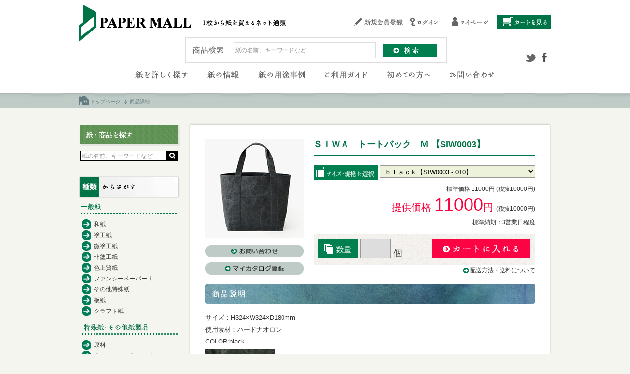

--- FILE ---
content_type: text/html;charset=UTF-8
request_url: https://www.kpps.jp/papermall/item/3/SIW0003/
body_size: 6852
content:



















	
	
	









<!DOCTYPE html PUBLIC "-//W3C//DTD XHTML 1.0 Transitional//EN" "http://www.w3.org/TR/xhtml1/DTD/xhtml1-transitional.dtd">
<html xmlns="http://www.w3.org/1999/xhtml">
<head>
<title>ＳＩＷＡ　トートバック　Ｍ - 1枚から紙を買えるネット通販 紙販売のPapermall（ペーパーモール）</title>
<meta http-equiv="Content-Type" content="text/html; charset=UTF-8" />

		<meta name="keywords" content="SIWA,トートバッグ,ペーパーモール,紙通販,紙販売" />

		<meta name="description" content="ＳＩＷＡ　トートバック　Ｍをご購入できます。サイズ：H324D180mm使用素材：ハードナオロン" />
		<meta name="viewport" content="width=device-width,initial-scale=1.0" />
		<link rel="stylesheet" type="text/css" href="/papermall/css/style_mb.css" media="only screen and (max-width:760px)" />
		<link rel="stylesheet" type="text/css" href="/papermall/css/item.css" media="only screen and (max-width:760px)" />
	
<link rel="shortcut icon" href="/papermall/favicon.ico" />
<link rel="stylesheet" type="text/css" href="/papermall/css/reset.css" />
<link rel="stylesheet" type="text/css" href="/papermall/css/fonts.css" />
<link rel="stylesheet" type="text/css" href="/papermall/css/base.css" />
<link rel="stylesheet" type="text/css" href="/papermall/css/style.css" />
<link rel="stylesheet" type="text/css" href="/papermall/css/common.css" />
<link rel="stylesheet" type="text/css" href="/papermall/css/style_new.css" />
<script type="text/javascript" src="/papermall/js/jquery-1.3.2.min.js"></script>
<script type="text/javascript" src="/papermall/js/pm.js"></script>
<script type="text/javascript" src="/papermall/js/common.js"></script>
</head>
<body lang="ja">

<!-- Google Tag Manager -->
<noscript><iframe src="//www.googletagmanager.com/ns.html?id=GTM-TSWVK9" height="0" width="0" style="display:none;visibility:hidden"></iframe></noscript>
<script>(function(w,d,s,l,i){w[l]=w[l]||[];w[l].push({'gtm.start':new Date().getTime(),event:'gtm.js'});var f=d.getElementsByTagName(s)[0],j=d.createElement(s),dl=l!='dataLayer'?'&l='+l:'';j.async=true;j.src='//www.googletagmanager.com/gtm.js?id='+i+dl;f.parentNode.insertBefore(j,f);})(window,document,'script','dataLayer','GTM-TSWVK9');</script>
<!-- End Google Tag Manager -->

<div id="wrapper">
  <div id="header_new">
    









<div class="inner clearfix">
  <h1 class="siteName"><a href="/papermall/"><img src="/papermall/images/common/header_logo.gif" alt="1枚から紙を買えるネット通販 紙販売のPapermall（ペーパーモール）" width="433" height="75" /></a></h1>
  <div class="headMenu">
    <ul class="clearfix">
      <li>
















<a href="https://www.kpps.jp/papermall/memberReg/"><img src="/papermall/images/common/header_menu_01.gif" alt="新規会員登録" width="108" height="28" /></a></li>
      
        <li>
















<a href="https://www.kpps.jp/papermall/login/"><img src="/papermall/images/common/header_menu_02.gif" alt="ログイン" width="81" height="28" /></a></li>
      
      
      <li>
















<a href="https://www.kpps.jp/papermall/mypage"><img src="/papermall/images/common/header_menu_03.gif" alt="マイページ" width="83" height="28" /></a></li>
      <li class="cart"><a href="/papermall/cart/"><img src="/papermall/images/common/header_menu_04.gif" alt="カートを見る" width="110" height="28" /></a></li>
    </ul>
  </div>
<!-- / .inner --></div>
  <div class="headSearchMenu clearfix">
    <div class="headSearch">
      <form name="itemsearchActionForm" method="post" action="/papermall/itemsearch/">
        <img src="/papermall/images/common/header_ttl_search.gif" alt="商品検索" width="68" height="26" /><input type="text" name="keyword" maxlength="250" value="" id="searchItemKeywordH" class="itemSearch"><input type="image" name="searchKeyword" src="/papermall/images/common/btn_search_03.gif" onclick="return checkItemSearch($('#searchItemKeywordH').val());" alt="検索">
      </form>
    </div>
    <div class="headSns">
      <a href="https://twitter.com/papermall_adm" target="_blank" class="twitter"><img src="/papermall/images/common/twitter_02.gif" alt="follow us" width="25" height="22" /></a>
      <a href="https://www.facebook.com/pages/PaperMall/1493086224238515" target="_blank" class="twitter"><img src="/papermall/images/common/facebook_02.gif" alt="facebook" width="25" height="22" /></a>
    </div>
  </div>
<div id="globalNav">
  <ul>
    <li class="nav01"><a href="/papermall/itemsearch/"><img src="/papermall/images/common/gnav_01.gif" alt="紙を詳しく探す" width="116" height="26" /></a></li>
    <li class="nav02"><a href="/papermall/knowledge/papernews"><img src="/papermall/images/common/gnav_02.gif" alt="紙の情報" width="74" height="26" /></a></li>
    <li class="nav03"><a href="/papermall/usecase/"><img src="/papermall/images/common/gnav_03.gif" alt="紙の用途事例" width="105" height="26" /></a></li>
    <li class="nav04"><a href="/papermall/infoPage/guide"><img src="/papermall/images/common/gnav_04.gif" alt="ご利用ガイド" width="96" height="26" /></a></li>
    <li class="nav05"><a href="/papermall/firstvisitor"><img src="/papermall/images/common/gnav_05.gif" alt="初めての方へ" width="98" height="26" /></a></li>
    <li class="nav06">
















<a href="https://www.kpps.jp/papermall/inquiry/"><img src="/papermall/images/common/gnav_06.gif" alt="お問い合わせ" width="100" height="26" /></a></li>
  </ul>
<!-- / #globalNav --></div>
    
<div id="breadcrumb">
<a href="/papermall/" class="home">トップページ</a>

<span>&gt;</span>


<em>商品詳細</em>


</div>

  <!-- / #header_new --></div>
  <div class="contents" id="itemDetail">
    <div id="mainColumn">
      
		<script type="text/javascript">

		function validatePositive(val){
			return (val.match(/^[1-9][0-9]*$/));
		}

		function convertHalfNumber(val) {
			return val.replace(/([０-９])/g,
				function ($0) {
					return String.fromCharCode($0.charCodeAt(0) - 65248);
				}
			);
		}

		$(function(){
		
			$("#productSpecId").each(function(){
				var s = $(this).val();
				$(".item").hide();
				$(".item[id='"+s+"']").show();
				$(".item[id$='_"+s+"']").show();
			});
			$("#productSpecId").change(function(){
				var s = $(this).val();
				$(".item").hide();
				$(".item[id='"+s+"']").show();
				$(".item[id$='_"+s+"']").show();
			});

			
			$(".item").each(function(){
				var $item = $(this);
				var specId = $(this).attr('id');
				
				$item.find("input[name=kirimihonFlg]").each(function(){
					if(!this.checked) {
						$item.find("div.kirimihon").hide();
					} else {
						$item.find("div.kirimihon").show();
					}
				});
				$item.find("input[name=kirimihonFlg]").click(function(){
					if(this.checked) {
						$item.find("div.kirimihon").slideDown(500);
						$item.find("input[name=qnt]").attr('readonly','readonly');
					} else {
						$item.find("div.kirimihon").slideUp(500);
						$item.find("input[name=qnt]").attr('readonly','');
					}
				});
				
				$item.find("input:image[name=calcuateQnt]").click(function(){

					var convertValue = convertHalfNumber($item.find("input[name=kirimihonQnt]").val());
					$item.find("input[name=kirimihonQnt]").val(convertValue);
					if(!validatePositive($item.find("input[name=kirimihonQnt]").val())){
						$item.find("input[name=kirimihonQnt]").val("1");
					}
					$item.find("input[name=qnt]").val(
							calcuateQnt(specId, $item.find("select[name=kirimihonForm] :selected").val())
					);
					return false;
				});
			});
		});

	
		var kirimihonSpec = {
				'010' : { '' : null },
				'012' : { '' : null },
				'011' : { '' : null },
				'013' : { '' : null },
				'' : null
		};

		function calcuateQnt(specId, kForm){
			var kQnt = parseInt($("#"+specId+" input[name=kirimihonQnt]").val(), 10);
			var pQnt = kirimihonSpec[specId][kForm];
			return parseInt((kQnt-1)/pQnt)+1;
		}

		</script>

		
		

























		<div class="frame01w736">
			<div style="margin-right:30px;">






</div>
			
				<div id="itemImage">
					
						
						
						<div class="item" id="itemImage_010" style="display:none;">
							<div class="photo01">
								
								<img src="/papermall/attachFile/SIW0003-010-0000008501.jpg" alt="ＳＩＷＡ　トートバック　Ｍ" />
							</div>
							<p><a href="/papermall/inquiry/product/SIW0003/010"><img src="/papermall/images/prducts/itemdetail_img_01.gif" alt="お問い合わせ" width="200" height="25" /></a></p>
							
								<p>
















<a href="https://www.kpps.jp/papermall/mypage/myCatalog/addCatalog/SIW0003/010/3"><img src="/papermall/images/prducts/itemdetail_img_02.gif" alt="マイカタログ登録" width="200" height="25" /></a></p>
							
						</div>
					
						
						
						<div class="item" id="itemImage_012" style="display:none;">
							<div class="photo01">
								
								<img src="/papermall/attachFile/SIW0003-012-0000008503.png" alt="ＳＩＷＡ　トートバック　Ｍ" />
							</div>
							<p><a href="/papermall/inquiry/product/SIW0003/012"><img src="/papermall/images/prducts/itemdetail_img_01.gif" alt="お問い合わせ" width="200" height="25" /></a></p>
							
								<p>
















<a href="https://www.kpps.jp/papermall/mypage/myCatalog/addCatalog/SIW0003/012/3"><img src="/papermall/images/prducts/itemdetail_img_02.gif" alt="マイカタログ登録" width="200" height="25" /></a></p>
							
						</div>
					
						
						
						<div class="item" id="itemImage_011" style="display:none;">
							<div class="photo01">
								
								<img src="/papermall/attachFile/SIW0003-011-0000008502.png" alt="ＳＩＷＡ　トートバック　Ｍ" />
							</div>
							<p><a href="/papermall/inquiry/product/SIW0003/011"><img src="/papermall/images/prducts/itemdetail_img_01.gif" alt="お問い合わせ" width="200" height="25" /></a></p>
							
								<p>
















<a href="https://www.kpps.jp/papermall/mypage/myCatalog/addCatalog/SIW0003/011/3"><img src="/papermall/images/prducts/itemdetail_img_02.gif" alt="マイカタログ登録" width="200" height="25" /></a></p>
							
						</div>
					
						
						
						<div class="item" id="itemImage_013" style="display:none;">
							<div class="photo01">
								
								<img src="/papermall/attachFile/SIW0003-013-0000008504.png" alt="ＳＩＷＡ　トートバック　Ｍ" />
							</div>
							<p><a href="/papermall/inquiry/product/SIW0003/013"><img src="/papermall/images/prducts/itemdetail_img_01.gif" alt="お問い合わせ" width="200" height="25" /></a></p>
							
								<p>
















<a href="https://www.kpps.jp/papermall/mypage/myCatalog/addCatalog/SIW0003/013/3"><img src="/papermall/images/prducts/itemdetail_img_02.gif" alt="マイカタログ登録" width="200" height="25" /></a></p>
							
						</div>
					
				<!-- / #itemImage --></div>

				<div id="itemInfo">
					<h2 class="itemName">ＳＩＷＡ　トートバック　Ｍ&nbsp;【SIW0003】</h2>
					<dl class="selectSpec">
						<dt><img src="/papermall/images/prducts/itemdetail_img_03.gif" width="130" height="30" /></dt>
						<dd><form id="itemActionForm" method="post" action="/papermall/item/">
							<select name="productSpecId" id="productSpecId"><option value="010">ｂｌａｃｋ【SIW0003&nbsp;-&nbsp;010】</option>
							
								<option value="012">ｂｌｕｅ【SIW0003&nbsp;-&nbsp;012】</option>
							
								<option value="011">ｄａｒｋ　ｂｌｕｅ【SIW0003&nbsp;-&nbsp;011】</option>
							
								<option value="013">ｂｒｏｗｎ【SIW0003&nbsp;-&nbsp;013】</option></select>
						</form></dd>
					</dl>

					
						
						
						<div class="item" id="010" style="display:none;">
							<dl class="specData">
								
							</dl>
							
							<div class="priceArea">
								<p class="commonPrice">
									<span>標準価格
									
									
										11000円
										(税抜10000円)
									
									
									
									</span>
								</p>
								<p class="price">
									<span class="price-t">提供価格
										<span class="price-v">11000</span>円
									</span>
									<span>(税抜10000円)</span>
								</p>
								
								
								
									<p class="leadtime"><span>標準納期：3営業日程度</span></p>
								
							<!-- / .priceArea --></div>
							<form id="itemActionForm" method="post" action="/papermall/item/">
								
								
									<div id="addCart">
										<dl>
											<dt><div><img src="/papermall/images/prducts/itemdetail_img_05.gif" alt="数量" width="80" height="40" /></div></dt>
											<dd><div><label><input type="text" name="qnt" maxlength="4" size="4" value="" id="qnt_010" class="itemNum" /> 個</label></div></dd>
										</dl>
										<p class="btn_addCart"><input type="image" name="addCart" src="/papermall/images/prducts/itemdetail_img_06.gif" alt="カートに入れる" /></p>
									</div>
									
									<p class="aboutDelivery"><a href="/papermall/infoPage/guide#delivery" class="arrow_04">配送方法・送料について</a></p>
								
								<input type="hidden" name="productDiv" value="3" />
								<input type="hidden" name="productId" value="SIW0003" />
								<input type="hidden" name="productSpecId" value="010" />
								<input type="hidden" name="sampleFlg" value="0" />
							</form>
						<!-- / .item --></div>
					
						
						
						<div class="item" id="012" style="display:none;">
							<dl class="specData">
								
							</dl>
							
							<div class="priceArea">
								<p class="commonPrice">
									<span>標準価格
									
									
										11000円
										(税抜10000円)
									
									
									
									</span>
								</p>
								<p class="price">
									<span class="price-t">提供価格
										<span class="price-v">11000</span>円
									</span>
									<span>(税抜10000円)</span>
								</p>
								
								
								
									<p class="leadtime"><span>標準納期：3営業日程度</span></p>
								
							<!-- / .priceArea --></div>
							<form id="itemActionForm" method="post" action="/papermall/item/">
								
								
									<div id="addCart">
										<dl>
											<dt><div><img src="/papermall/images/prducts/itemdetail_img_05.gif" alt="数量" width="80" height="40" /></div></dt>
											<dd><div><label><input type="text" name="qnt" maxlength="4" size="4" value="" id="qnt_012" class="itemNum" /> 個</label></div></dd>
										</dl>
										<p class="btn_addCart"><input type="image" name="addCart" src="/papermall/images/prducts/itemdetail_img_06.gif" alt="カートに入れる" /></p>
									</div>
									
									<p class="aboutDelivery"><a href="/papermall/infoPage/guide#delivery" class="arrow_04">配送方法・送料について</a></p>
								
								<input type="hidden" name="productDiv" value="3" />
								<input type="hidden" name="productId" value="SIW0003" />
								<input type="hidden" name="productSpecId" value="012" />
								<input type="hidden" name="sampleFlg" value="0" />
							</form>
						<!-- / .item --></div>
					
						
						
						<div class="item" id="011" style="display:none;">
							<dl class="specData">
								
							</dl>
							
							<div class="priceArea">
								<p class="commonPrice">
									<span>標準価格
									
									
										11000円
										(税抜10000円)
									
									
									
									</span>
								</p>
								<p class="price">
									<span class="price-t">提供価格
										<span class="price-v">11000</span>円
									</span>
									<span>(税抜10000円)</span>
								</p>
								
								
								
									<p class="leadtime"><span>標準納期：3営業日程度</span></p>
								
							<!-- / .priceArea --></div>
							<form id="itemActionForm" method="post" action="/papermall/item/">
								
								
									<div id="addCart">
										<dl>
											<dt><div><img src="/papermall/images/prducts/itemdetail_img_05.gif" alt="数量" width="80" height="40" /></div></dt>
											<dd><div><label><input type="text" name="qnt" maxlength="4" size="4" value="" id="qnt_011" class="itemNum" /> 個</label></div></dd>
										</dl>
										<p class="btn_addCart"><input type="image" name="addCart" src="/papermall/images/prducts/itemdetail_img_06.gif" alt="カートに入れる" /></p>
									</div>
									
									<p class="aboutDelivery"><a href="/papermall/infoPage/guide#delivery" class="arrow_04">配送方法・送料について</a></p>
								
								<input type="hidden" name="productDiv" value="3" />
								<input type="hidden" name="productId" value="SIW0003" />
								<input type="hidden" name="productSpecId" value="011" />
								<input type="hidden" name="sampleFlg" value="0" />
							</form>
						<!-- / .item --></div>
					
						
						
						<div class="item" id="013" style="display:none;">
							<dl class="specData">
								
							</dl>
							
							<div class="priceArea">
								<p class="commonPrice">
									<span>標準価格
									
									
										11000円
										(税抜10000円)
									
									
									
									</span>
								</p>
								<p class="price">
									<span class="price-t">提供価格
										<span class="price-v">11000</span>円
									</span>
									<span>(税抜10000円)</span>
								</p>
								
								
								
									<p class="leadtime"><span>標準納期：3営業日程度</span></p>
								
							<!-- / .priceArea --></div>
							<form id="itemActionForm" method="post" action="/papermall/item/">
								
								
									<div id="addCart">
										<dl>
											<dt><div><img src="/papermall/images/prducts/itemdetail_img_05.gif" alt="数量" width="80" height="40" /></div></dt>
											<dd><div><label><input type="text" name="qnt" maxlength="4" size="4" value="" id="qnt_013" class="itemNum" /> 個</label></div></dd>
										</dl>
										<p class="btn_addCart"><input type="image" name="addCart" src="/papermall/images/prducts/itemdetail_img_06.gif" alt="カートに入れる" /></p>
									</div>
									
									<p class="aboutDelivery"><a href="/papermall/infoPage/guide#delivery" class="arrow_04">配送方法・送料について</a></p>
								
								<input type="hidden" name="productDiv" value="3" />
								<input type="hidden" name="productId" value="SIW0003" />
								<input type="hidden" name="productSpecId" value="013" />
								<input type="hidden" name="sampleFlg" value="0" />
							</form>
						<!-- / .item --></div>
					
				<!-- / #itemInfo --></div>

				<div id="itemDiscription">
					<h3><img src="/papermall/images/prducts/itemdetail_img_07.jpg" width="670" height="40" /></h3>
					
						
						
						<div class="item" id="itemDiscription_010" style="display:none;">
						<div class="textBox01"><p>サイズ：H324&times;W324&times;D180mm</p>

<p>使用素材：ハードナオロン</p>
 <p>
	COLOR:black</p>
<p>
	<img alt="SIWA_color_black.jpg" src="https://www.kpps.jp/papermall/attachFile/knowledge/JIREI-0000003431.jpg" /></p>
<p>
	<img alt="SIWA_tote_M_naka.jpg" src="https://www.kpps.jp/papermall/attachFile/knowledge/JIREI-0000004943.jpg" /></p>
<p>
	上記写真のカラーはBrownです。</p>
</div>
						</div>
					
						
						
						<div class="item" id="itemDiscription_012" style="display:none;">
						<div class="textBox01"><p>サイズ：H324&times;W324&times;D180mm</p>

<p>使用素材：ハードナオロン</p>
 <p>
	COLOR:blue</p>
<p>
	<img alt="SIWA_color_blue.jpg" src="https://www.kpps.jp/papermall/attachFile/knowledge/JIREI-0000003435.jpg" /></p>
<table bordercolor="#ffffff">
</table>
<p>
	<img src="/papermall/attachFile/knowledge/JIREI-0000004949.jpg" /> <img src="/papermall/attachFile/knowledge/JIREI-0000004943.jpg" /></p>
<p>
	&nbsp; &nbsp; &nbsp; &nbsp; &nbsp; &nbsp; &nbsp; &nbsp; &nbsp; &nbsp; &nbsp; &nbsp; &nbsp; &nbsp; &nbsp; &nbsp; &nbsp; &nbsp; &nbsp; &nbsp; &nbsp; &nbsp; &nbsp; &nbsp; &nbsp; 　　　　　　　　　　 &nbsp; *上記写真のカラーはBrownです。</p>
<div>
	<div id="cke_pastebin">
		&nbsp;</div>
</div>
</div>
						</div>
					
						
						
						<div class="item" id="itemDiscription_011" style="display:none;">
						<div class="textBox01"><p>サイズ：H324&times;W324&times;D180mm</p>

<p>使用素材：ハードナオロン</p>
 <p>
	COLOR:dark blue</p>
<p>
	<img alt="SIWA_color_dark_blue.jpg" src="https://www.kpps.jp/papermall/attachFile/knowledge/JIREI-0000003434.jpg" /></p>
<table bordercolor="#ffffff">
</table>
<p>
	<img src="/papermall/attachFile/knowledge/JIREI-0000004946.jpg" /> <img src="/papermall/attachFile/knowledge/JIREI-0000004943.jpg" /></p>
<p>
	&nbsp; &nbsp; &nbsp; &nbsp; &nbsp; &nbsp; &nbsp; &nbsp; &nbsp; &nbsp; &nbsp; &nbsp; &nbsp; &nbsp; &nbsp; &nbsp; &nbsp; &nbsp; &nbsp; &nbsp; &nbsp; &nbsp; &nbsp; &nbsp; &nbsp; 　　　　　　　　　　 &nbsp; *上記写真のカラーはBrownです。</p>
<div>
	<div id="cke_pastebin">
		&nbsp;</div>
</div>
</div>
						</div>
					
						
						
						<div class="item" id="itemDiscription_013" style="display:none;">
						<div class="textBox01"><p>サイズ：H324&times;W324&times;D180mm</p>

<p>使用素材：ハードナオロン</p>
 <p>
	COLOR:brown</p>
<p>
	<img alt="SIWA_color_brown.jpg" src="https://www.kpps.jp/papermall/attachFile/knowledge/JIREI-0000003437.jpg" /></p>
<table bordercolor="#ffffff">
</table>
<p>
	<img src="/papermall/attachFile/knowledge/JIREI-0000004948.jpg" /> <img src="/papermall/attachFile/knowledge/JIREI-0000004943.jpg" /></p>
<p>
	&nbsp; &nbsp; &nbsp; &nbsp; &nbsp; &nbsp; &nbsp; &nbsp; &nbsp; &nbsp; &nbsp; &nbsp; &nbsp; &nbsp; &nbsp; &nbsp; &nbsp; &nbsp; &nbsp; &nbsp; &nbsp; &nbsp; &nbsp; &nbsp; &nbsp; 　　　　　　　　　　 &nbsp; *上記写真のカラーはBrownです。</p>
<div>
	<div id="cke_pastebin">
		&nbsp;</div>
</div>
</div>
						</div>
					
				<!-- / #itemDiscription --></div>
			
			
		<!-- / .frame01w736 --></div>

	
    <!-- / #mainColumn --></div>
    <div id="leftColumn">
      










<div class="paperInfo">
  <h2><img src="/papermall/images/common/sidenav_img_00.gif" alt="紙・商品を探す" width="205" height="46" /></h2>
  <form id="itemsearchActionForm" method="post" action="/papermall/itemsearch/">
    <input type="text" name="keyword" maxlength="255" size="20" value="" id="searchItemKeywordS" class="itemSearch" /><input type="image" name="searchKeyword" src="/papermall/images/common/btn_search_01.gif" onclick="return checkItemSearch($('#searchItemKeywordS').val());" class="btn" alt="検索" />
  </form>
</div>
<div class="sideNav">
  <h2><img src="/papermall/images/common/sidenav_img_03.gif" alt="種類からさがす" width="205" height="46" /></h2>
  <ul>
    <li><img src="/papermall/images/common/sidenav_img_04.gif" alt="一般紙" width="200" height="22" />
      <ul>
        
          <li><a href="/papermall/itemList/category/1/0024-0000-0000/1/1/">和紙</a></li>
        
          <li><a href="/papermall/itemList/category/1/0001-0000-0000/1/1/">塗工紙</a></li>
        
          <li><a href="/papermall/itemList/category/1/0002-0000-0000/1/1/">微塗工紙</a></li>
        
          <li><a href="/papermall/itemList/category/1/0003-0000-0000/1/1/">非塗工紙</a></li>
        
          <li><a href="/papermall/itemList/category/1/0004-0000-0000/1/1/">色上質紙</a></li>
        
          <li><a href="/papermall/itemList/category/1/0005-0000-0000/1/1/">ファンシーペーパーⅠ</a></li>
        
          <li><a href="/papermall/itemList/category/1/0020-0000-0000/1/1/">その他特殊紙</a></li>
        
          <li><a href="/papermall/itemList/category/1/0006-0000-0000/1/1/">板紙</a></li>
        
          <li><a href="/papermall/itemList/category/1/0014-0000-0000/1/1/">クラフト紙</a></li>
        
      </ul>
    </li>
    <li><img src="/papermall/images/common/sidenav_img_05.gif" alt="特殊紙" width="200" height="22" />
      <ul>
        
          <li><a href="/papermall/itemList/category/3/0025-0000-0000/1/1/">原料</a></li>
        
          <li><a href="/papermall/itemList/category/3/0027-0000-0000/1/1/">Ｇｒｅｅｎ　Ｐｒｏｄｕｃｔｓ</a></li>
        
          <li><a href="/papermall/itemList/category/3/0038-0000-0000/1/1/">箔押し紙</a></li>
        
          <li><a href="/papermall/itemList/category/3/0039-0000-0000/1/1/">梱包資材</a></li>
        
          <li><a href="/papermall/itemList/category/3/0040-0000-0000/1/1/">コピー用紙</a></li>
        
          <li><a href="/papermall/itemList/category/3/0041-0000-0000/1/1/">Ａ４・Ａ３カット紙コーナー</a></li>
        
          <li><a href="/papermall/itemList/category/3/0042-0000-0000/1/1/">ファンシーペーパーⅡ</a></li>
        
          <li><a href="/papermall/itemList/category/3/0043-0000-0000/1/1/">ＯＪＯ＋</a></li>
        
          <li><a href="/papermall/itemList/category/3/0044-0000-0000/1/1/">ファッション・小物</a></li>
        
          <li><a href="/papermall/itemList/category/3/0015-0000-0000/1/1/">サンプル・見本帳</a></li>
        
          <li><a href="/papermall/itemList/category/3/0019-0000-0000/1/1/">文化財保存修復素材</a></li>
        
          <li><a href="/papermall/itemList/category/3/0021-0000-0000/1/1/">情報誌・書籍</a></li>
        
          <li><a href="/papermall/itemList/category/3/0018-0000-0000/1/1/">オーダーメイド商品</a></li>
        
          <li><a href="/papermall/itemList/category/3/0026-0000-0000/1/1/">特殊素材</a></li>
        
          <li><a href="/papermall/itemList/category/3/0034-0000-0000/1/1/">文具</a></li>
        
          <li><a href="/papermall/itemList/category/3/0007-0000-0000/1/1/">レーザープリンタ用紙</a></li>
        
          <li><a href="/papermall/itemList/category/3/0035-0000-0000/1/1/">家庭紙・衛生紙</a></li>
        
          <li><a href="/papermall/itemList/category/3/0008-0000-0000/1/1/">インクジェット紙</a></li>
        
          <li><a href="/papermall/itemList/category/3/0009-0000-0000/1/1/">ユポ®メディア</a></li>
        
          <li><a href="/papermall/itemList/category/3/0010-0000-0000/1/1/">防錆素材</a></li>
        
          <li><a href="/papermall/itemList/category/3/0011-0000-0000/1/1/">紙製品</a></li>
        
          <li><a href="/papermall/itemList/category/3/0037-0000-0000/1/1/">法人様向けサンプル</a></li>
        
      </ul>
    </li>
  </ul>
</div>
<div class="sideNav">
  <h2><img src="/papermall/images/common/sidenav_img_01.gif" alt="用途からさがす" width="205" height="46" /></h2>
  <ul>
    
      <li><a href="/papermall/itemList/categoryProduct/1/1/1/1/">チラシ・フライヤー</a></li>
    
      <li><a href="/papermall/itemList/categoryProduct/1/2/1/1/">ポストカード</a></li>
    
      <li><a href="/papermall/itemList/categoryProduct/1/3/1/1/">ポスター</a></li>
    
      <li><a href="/papermall/itemList/categoryProduct/1/4/1/1/">名刺</a></li>
    
      <li><a href="/papermall/itemList/categoryProduct/1/5/1/1/">封筒</a></li>
    
      <li><a href="/papermall/itemList/categoryProduct/1/6/1/1/">CDジャケット</a></li>
    
      <li><a href="/papermall/itemList/categoryProduct/1/7/1/1/">カレンダー</a></li>
    
      <li><a href="/papermall/itemList/categoryProduct/1/8/1/1/">紙袋</a></li>
    
      <li><a href="/papermall/itemList/categoryProduct/1/9/1/1/">校正紙</a></li>
    
      <li><a href="/papermall/itemList/categoryProduct/1/10/1/1/">背景紙</a></li>
    
      <li><a href="/papermall/itemList/categoryProduct/1/11/1/1/">梱包資材</a></li>
    
  </ul>
</div>
<div class="sideNav">
  <h2><a href="/papermall/tsukamihon/" title="束見本サービス"><img src="/papermall/images/index/top_tsukamihon.jpg" alt="束見本サービス" width="200" height="64" /></a></h2>
</div>
<div class="sideNav">
  <h2><img src="/papermall/images/common/sidenav_img_02.gif" alt="特徴からさがす" width="205" height="46" /></h2>
  <ul>
    
      <li><a href="/papermall/itemList/categoryProduct/2/1/1/1/">水に強い</a></li>
    
      <li><a href="/papermall/itemList/categoryProduct/2/2/1/1/">油・溶剤に強い</a></li>
    
      <li><a href="/papermall/itemList/categoryProduct/2/3/1/1/">衝撃に強い</a></li>
    
      <li><a href="/papermall/itemList/categoryProduct/2/4/1/1/">保存に強い</a></li>
    
      <li><a href="/papermall/itemList/categoryProduct/2/5/1/1/">吸収力が強い</a></li>
    
  </ul>
</div>
<div class="paperInfo">
  <h2><img src="/papermall/images/common/sidenav_img_06.jpg" alt="紙の情報" width="205" height="46" /></h2>
  <form id="knowledge_searchActionForm" method="post" action="/papermall/knowledge/search/">
    <input type="text" name="searchSideKeywordStr" maxlength="255" size="20" value="" id="searchSideKeywordStr" class="infoSearch" /><input type="image" name="searchSideKeyword" src="/papermall/images/common/btn_search_01.gif" onclick="return checkInfoSearch($('#searchSideKeywordStr').val());" class="btn" alt="検索" />
  </form>
  <ul>
    
      
      
         
      
      
        <li><a href="/papermall/knowledge/page/YOGO/KNP0000002">用語集</a></li>
      
      
    
      
         
      
      
      
        <li><a href="/papermall/knowledge/list/KAIGAI/2026">海外情報</a></li>
      
      
    
    <li><a href="https://www.kpp-gr.com/ja/market.html" target="_blank">紙の市況</a></li>
  </ul>
</div>
<h2 class="sideNav"><a href="/papermall/usecase/"><img src="/papermall/images/common/sidenav_img_07.jpg" alt="用途事例" width="205" height="46" /></a></h2>
<h2 style="padding-left:3px;"><a href="/papermall/special/solution"><img src="/papermall/images/common/top_solution.jpg" alt="法人の方へ 素材のご相談" width="197" height="199" /></a></h2>
    <!-- / #leftColumn --></div>
  <!-- / .contents --></div>
<!--/ #wrapper--></div>
<div id="footer_new">
  









<div class="inner clearfix">
  <div class="pageTop"><a href="#wrapper" class="scroll"><img src="/papermall/images/common/pagetop_01.gif" alt="このページの先頭へ" width="86" height="27" /></a></div>
  <div class="logo"><a href="/papermall/"><img src="/papermall/images/common/footer_logo.gif" alt="ペーパーモール 1枚から紙を買えるウェブストア" width="137" height="132" /></a></div>
  <ul class="link">
    <li class="infortation"><img src="/papermall/images/common/footer_ttl_01.gif" alt="INFORMATION" width="171" height="26" />
      <ul>
        <li><a href="https://www.kpp-gr.com/kpp/ja/service.html" target="_blank">事業紹介</a></li>
        <li><a href="/papermall/infoPage/siteInfo">Papermallについて</a></li>
        <li><a href="/papermall/infoPage/tos">ご利用規約</a></li>
        <li><a href="/papermall/infoPage/laws">特定商取引法に関して</a></li>
        <li><a href="/papermall/infoPage/privacy">個人情報の取扱いについて</a></li>
        <li><a href="/papermall/infoPage/sitemap">サイトマップ</a></li>
        <li>
















<a href="https://www.kpps.jp/papermall/inquiry/">お問い合わせ</a></li>
      </ul></li>
    <li class="guide"><img src="/papermall/images/common/footer_ttl_02.gif" alt="ご利用ガイド" width="171" height="26" />
      <ul>
        <li><a href="/papermall/infoPage/guide#guide">Papermallでできること</a></li>
        <li><a href="/papermall/infoPage/guide#payment">支払い方法について</a></li>
        <li><a href="/papermall/infoPage/guide#delivery">配送方法・送料について</a></li>
        <li><a href="/papermall/infoPage/guide#processing">加工サービスについて</a></li>
        <li><a href="/papermall/infoPage/guide#environment">推奨環境</a></li>
      </ul></li>
  </ul>
  <div class="about">
    <div class="contact">
















<a href="https://www.kpps.jp/papermall/inquiry/"><img src="/papermall/images/common/footer_contact_01.gif" alt="紙についてのお問い合わせ・ご相談はこちら" width="380" height="80" /></a></div>
    <!-- <div class="iso"><img src="/papermall/images/common/footer_iso.gif" alt="ISO/IEC 27001 ※新事業営業本部で取得しております。" width="170" height="66" /></div> -->
    <div class="copyrignt"><a href="https://www.kpp-gr.com/kpp/ja/index.html" target="_blank"><img src="/papermall/images/common/footer_kpclogo.gif" alt="Copyright (C) Kokusai Pulp&amp;Paper Co., Ltd. All Rights Reserved." width="188" height="66" /></a></div>
  </div>
</div>
<!-- / #footer_new --></div>
<!--[if IE 6]>
<script src="/papermall/item/"></script>
<script>
  DD_belatedPNG.fix('img,.png_bg, #globalNav li, .ctg2nd');
</script>
<![endif]-->
<script type="text/javascript">
$(function(){
});
</script>
</body>
</html>

--- FILE ---
content_type: text/css
request_url: https://www.kpps.jp/papermall/css/style_new.css
body_size: 6814
content:
@charset "UTF-8";
/* 共通
----------------------------------------*/
.mt0 {
  margin-top: 0px !important;
}
.mt1em {
  margin-top: 1em !important;
}
.mb20 {
  margin-bottom: 20px !important;
}
.mb50 {
  margin-bottom: 50px !important;
}
.ml1m {
  margin-left: 1em !important;
}
span.red {
  color:#ff3333;
}
span.bold {
  font-weight:bold;
}
.bold {
  font-weight:bold;
}
.pc {
 display:inline-block
}
.sp {
 display:none
}
.pcblock {
 display:block
}
.spblock {
 display:none
}
#mainColumn div.info-message,#full-main div.info-message {
  padding: 10px;
  margin: 0 0 10px 0;
  font-weight: bold;
}

#mainColumn div.error-message,#full-main div.error-message,#fullmainColumn div.error-message {
  border:1px solid #cc0000;
  padding: 10px;
  margin: 0 0 10px 0;
  color: #cc0000;
  font-weight: bold;
  white-space: pre;
}

.contents {
  margin-top:30px;
}

#cntList li {
  float:left;
  width:210px;
  margin-right:20px;
  margin-bottom:20px;
  list-style:none;
}
#cntList li.cnt01, #cntList li.cnt02 {
  width:325px;
}
#cntList h2 {
  margin:10px 0 5px;
  font-size:12px;
  font-weight:normal;
}

#cntList ul {
  margin:0;
  padding:0;
}
#cntList li {
  float:left;
  width:210px;
  margin:0 20px 20px 0;
  list-style:none;
}
#cntList li.cnt01, #cntList li.cnt02 {
  width:325px;
}
#cntList h2 {
  margin:10px 0 5px;
  font-size:12px;
  font-weight:normal;
}

#cntList02 ul {
  margin:0 0 0 -2px;
  padding:0;
}
#cntList02 li {
  float:left;
  width:216px;
  margin:0 14px 14px 0;
  list-style:none;
}
#cntList02 a {
  display:block;
  padding:25px 0 25px 25px;
  background:url(../images/common/cntlist_bg_01.gif) 0 0 no-repeat;
/*  text-align:center;*/
}
#cntList02 a:hover {
  text-decoration:none;
  opacity:0.7;
  filter:alpha(opacity=70);
  -ms-filter:alpha(opacity=70);
}
#cntList02 span {
  padding-left:18px;
  font-weight:bold;
  background:url(../images/common/arrow_04.gif) left center no-repeat;
}

#freewordSearch form {
  margin-bottom:10px;
}
#freewordSearch .freeword {
  height:23px;
  width:450px;
  padding:2px 3px;
  margin-right:10px;
  border:1px solid #000;
  vertical-align:middle;
}
#freewordSearch .imgBtn {
  vertical-align:middle;
}

#specSearch dl, #specSearch dt, #specSearch dd {
  padding:0;
  margin:0;
  font-size:14px;
  font-weight:normal;
}
#specSearch dl {
  background:#FFF;
  padding:15px;
  margin-bottom:15px;
}
#specSearch dl {
  *zoom:1;
}
#specSearch dl:after {
  content:" ";
  display:block;
  clear:both;
  height:0;
  visibility:hidden;
}
#specSearch dt {
  float:left;
  clear:both;
  width:140px;
}
#specSearch dt p {
  margin:3px 0 0 0;
  padding-left:15px;
  background:url(../images/common/icon_02.gif) 0 0.2em no-repeat;
}
#specSearch dd {
  padding-left:140px;
}
#specSearch label {
  margin-right:30px;
}
#specSearch .ctnBox {
  margin:0;
}
#specSearch .ctnBox dt {
  float:left;
  clear:both;
  width:140px;
  padding-bottom:10px;
  margin-bottom:15px;
}
#specSearch .ctnBox dd {
  padding:0 0 10px 140px;
  margin-bottom:15px;
  border-bottom:1px solid #DDD;
}
#specSearch .ctnBox dd.last {
  border:none;
  margin:0;
}
#specSearch select {
  margin-bottom:5px;
  width:315px;
  padding:3px 5px 3px;
  border:1px solid #999;
  font-size:13px;
}
#specSearch input[type="text"] {
  padding:3px;
  border:1px solid #999;
  font-size:13px;
}
#specSearch .eg {
  font-size:12px;
  color:#666;
}
#specSearch .btn {
  padding-bottom:25px;
  background:#FFF;
  text-align:center;
}
#specSearch #type02 {
  display:none;
}

/* 商品一覧　#list
----------------------------------------*/
#list .ctgName {
  margin:3px 0 10px;
  padding:0 10px;
  height:40px;
  border:0px solid #FFF;
  border-radius:10px;
  background:#CFCAC1;
  line-height:40px;
  font-weight:normal;
  letter-spacing:2px;
  position:relative;
  /*for IE8*/
  behavior:url(../PIE.htc);
}
#list #a01 {
	padding:15px 33px;
}
#list #ctgData .titleImage {
  margin:-12px 0 20px -30px;
  width:730px;
  z-index:10;
  position: relative;
}
#list #ctgData p {
	margin:0 33px 10px 0;
}
#list #ctgData .subCategory {
  margin:20px 0 10px 0;
  padding-bottom:10px;
  width:670px;
  background:#EEE;
}
#list #ctgData .subCategory {
  *zoom:1;
}
#list #ctgData .subCategory:after {
  content:" ";
  display:block;
  clear:both;
  height:0;
  visibility:hidden;
}
#list #ctgData .subCategory dt {
  margin:0;
  padding-bottom:10px;
}
#list #ctgData .subCategory dd {
  float:left;
  height:1.66em;
  margin:0 20px;
}
#list #ctgData .subCategory a {
  padding-left:15px;
  background:url(../images/common/arrow_04.gif) left center no-repeat;
  white-space:nowrap;
}
#list .listHead {
  position:relative;
  width:730px;
  margin:-30px 0 0 -30px;
  padding:20px 0 15px;
  background:url(../images/common/contents_bg_01.gif) 0 0 repeat;
}
#list .listHead #freewordSearch {
  padding:0 30px 20px;
  margin-bottom:20px;
  border-bottom:1px solid #DDD;
}
#list .listHead #freewordSearch p {
  background:white url(../images/common/icon_02.gif) 15px center no-repeat;
  padding:15px 0 15px 30px;
}
#list .listHead #freewordSearch .freeword {
  vertical-align:middle;
  width:300px;
  margin-left:10px;
}
#list .listHead #specSearch {
  padding:0 30px 20px;
  margin-bottom:20px;
  border-bottom:1px solid #DDD;
}
#list .listHead #specSearch .category {
  padding-bottom:0;
}
#list .listHead #specSearch .detail {
  padding:10px;
  background:#FFF;
  margin:0;
  font-size:14px;
}
#list .listHead #specSearch .accordion_cnts {
  display:none;
}
#list .listHead .resultNum {
  color:#5F797F;
  line-height:45px;
  float:left;
  margin-left:30px;
  width:300px;
}
#list .listHead .display {
  height:1.4em;
  float:right;
  margin:0 30px 10px 0;
  white-space:nowrap;
}
#list .listHead .display dt, #list .listHead .display dd {
  float:left;
  line-height:20px;
  margin-left:5px;
}
#list .listHead .display a {
  background:#BFCBC7;
  padding:0 5px;
  color:#FFF;
  line-height:1.7;
}
#list .listHead .display .active a {
  background:#007C57;
}
#list .listHead {
  *zoom:1;
}
#list .listHead:after {
  content:" ";
  display:block;
  clear:both;
  height:0;
  visibility:hidden;
}
#list #noItem {
  text-align:center;
  font-size:16px;
  padding:40px 33px 40px 0;
}
#list #noItem .text {
  padding:40px 0 10px 0;
}
#list #itemList {
  margin:0;
  width:670px;
  padding-top:20px;
  border-top:1px solid #DDD;
}
#list #itemList li {
  list-style:none;
  padding-bottom:20px;
  margin-bottom:20px;
  border-bottom:1px solid #DDD;
  position:relative;
}
#list #itemList li {
  *zoom:1;
}
#list #itemList li:after {
  content:" ";
  display:block;
  clear:both;
  height:0;
  visibility:hidden;
}
#list #itemList li .img {
  float:left;
  width:170px;
}
#list #itemList li .itemName {
  padding:10px 0 10px 170px;
  margin:0;
  font-size:14px;
}
#list #itemList li .discription {
  padding:0 0 40px 170px;
  font-size:13px;
}
#list #itemList li .gotoDetail {
  position:absolute;
  bottom:15px;
  right:0;
}

/* 商品詳細　#itemDetail
----------------------------------------*/
#itemDetail #itemInfo {
  float:left;
  width:450px;
}
#itemDetail #itemInfo {
  *zoom:1;
}
#itemDetail #itemInfo:after {
  content:" ";
  display:block;
  clear:both;
  height:0;
  visibility:hidden;
}
#itemDetail #itemInfo h2.itemName {
  margin:0 0 20px 0;
  padding-bottom:10px;
  border-bottom:2px solid #007246;
  font-size:18px;
  font-weight:bold;
  line-height:1.2;
  color:#007246;
}
#itemDetail #itemInfo dl, #itemDetail #itemInfo dt, #itemDetail #itemInfo dd {
  margin:0;
  padding:0;
}
#itemDetail #itemInfo dl, #itemDetail #itemInfo dt, #itemDetail #itemInfo dd {
  *zoom:1;
}
#itemDetail #itemInfo dl:after, #itemDetail #itemInfo dt:after, #itemDetail #itemInfo dd:after {
  content:" ";
  display:block;
  clear:both;
  height:0;
  visibility:hidden;
}
#itemDetail #itemInfo dl.selectSpec {
  margin-bottom:10px;
}
#itemDetail #itemInfo dl.selectSpec dt {
  float:left;
  width:135px;
}
#itemDetail #itemInfo dl.selectSpec dd {
  margin-left:135px;
  font-size:13px;
}
#itemDetail #itemInfo dl.selectSpec dd select {
  width:315px;
  padding:3px 5px 3px;
  border:1px solid #999;
  font-size:13px;
}
#itemDetail #itemInfo dl.specData {
  margin-bottom:10px;
}
#itemDetail #itemInfo dl.specData dt, #itemDetail #itemInfo dl.specData dd {
  float:left;
  margin-right:5px;
  font-size:12px;
  height:20px;
}
#itemDetail #itemInfo dl.specData dd {
  margin-right:15px;
  white-space:nowrap;
}
#itemDetail #itemInfo dl.specData dd.size {
  width:395px;
}
#itemDetail #itemInfo .priceArea {
  text-align:right;
  margin-bottom:15px;
}
#itemDetail #itemInfo .priceArea .commonPrice {
  text-align:right;
}
#itemDetail #itemInfo .priceArea .att {
  font-size:10px;
  color:#666;
}
#itemDetail #itemInfo .price {
  margin:0 !important;
}
#itemDetail #itemInfo .unavailable-price {
  margin:0 !important;
  text-decoration: line-through;
}
#itemDetail #itemInfo .price .price-t {
  color:#FC003C;
  font-size:20px;
  font-weight:normal;
  line-height:1;
}
#itemDetail #itemInfo .price .price-t .price-v {
  font-size:36px;
}
#itemDetail #itemInfo .priceArea .leadtime {
  margin-top: 10px;
  text-align:right;
}
#itemDetail #optionArea {
  margin-bottom:20px;
  overflow:hidden;
  /*for IE8*/
}
#itemDetail #optionArea .inner {
  padding:18px 20px;
  *padding-bottom:0;
  background:#ECEEE1;
}
#itemDetail #optionArea .inner {
  *zoom:1;
}
#itemDetail #optionArea .inner:after {
  content:" ";
  display:block;
  clear:both;
  height:0;
  visibility:hidden;
}
#itemDetail #optionArea h3 {
  margin:0 0 10px 0;
  padding-left:20px;
  background:url(../images/common/icon_01.gif) left center no-repeat;
  color:#007246;
}
#itemDetail #optionArea .opCheck {
  display:block;
  width:200px;
  float:left;
  font-size:14px;
}
#itemDetail #optionArea .aboutOption {
  margin:0;
  float:right;
  text-align:right;
}
#itemDetail #optionArea .accordion_cnts {
/*  display:none; */
  border:1px solid #ECEEE1;
  padding:20px;
}
#itemDetail #optionArea .accordion_cnts .att {
  color:#666;
  margin:0 0 10px 0;
}
#itemDetail #optionArea .accordion_cnts strong {
  color:#FC003C;
  font-weight:normal;
}
#itemDetail #optionArea .accordion_cnts .exp {
  margin:0 0 5px 0;
  padding-left:20px;
  background:url(../images/common/icon_01.gif) left top no-repeat;
}
#itemDetail #optionArea .accordion_cnts .opData dt {
  margin:0 0 5px 20px;
  background:url(../images/common/icon_02.gif) left center no-repeat;
  padding-left:15px;
  color:#007F51;
  font-weight:normal;
}
#itemDetail #optionArea .accordion_cnts .opData dd {
  padding:0 0 10px 35px;
  margin:0;
  margin-align:left;
}
#itemDetail #optionArea .accordion_cnts .opData select {
  padding:3px 5px 3px;
  border:1px solid #999;
  font-size:13px;
}
#itemDetail #optionArea .accordion_cnts .opData .opNum {
  margin:0;
  width:40px;
  padding:0 5px;
  border:1px solid #999;
  text-align:right;
  font-size:18px;
}
#itemDetail #optionArea .accordion_cnts .btn {
  text-align:center;
}
#itemDetail #addCart {
  background:url(../images/common/contents_bg_01.gif) 0 0 repeat;
  padding:10px;
  margin-bottom:3px;
}
#itemDetail #addCart {
  *zoom:1;
}
#itemDetail #addCart:after {
  content:" ";
  display:block;
  clear:both;
  height:0;
  visibility:hidden;
}
#itemDetail #addCart dl {
  float:left;
  width:230px;
}
#itemDetail #addCart dt {
  float:left;
  width:85px;
}
#itemDetail #addCart dd {
  font-size:18px;
}
#itemDetail #addCart .itemNum {
  width:50px;
  height:38px;
  border:1px solid #999;
  padding:0 5px;
  *margin-top:-1px;
  /*for IE7*/
  background:#DDD;
  font-size:30px;
  vertical-align:text-bottom;
  text-align:right;
}
#itemDetail #addCart .btn_addCart {
  width:200px;
  margin:0;
  float:right;
}
#itemDetail .aboutDelivery {
  margin-bottom:20px;
  text-align:right;
}
#itemDetail #itemImage {
  float:left;
  width:220px;
}
#itemDetail #itemImage .photo01 {
  margin:0 0 15px;
}
#itemDetail #itemImage p {
  margin:0 0 10px;
}
#itemDetail #itemDiscription h3 {
  margin:0 0 20px;
}

/* カート　#cart
----------------------------------------*/
#cart dl, #cart dt, #cart dd {
  margin:0;
  font-weight:normal;
  font-size:13px;
}
#cart .read {
  margin:20px 33px 20px 0;
  line-height:1.6;
}
#cart .att {
  font-size:11px;
  color:#FC0344;
}
#cart .cartName {
  margin:0 33px 0 0;
  padding:10px;
  background:#007F51;
  font-size:14px;
  color:#FFF;
}
#cart .cartName {
  *zoom:1;
}
#cart .cartName:after {
  content:" ";
  display:block;
  clear:both;
  height:0;
  visibility:hidden;
}
#cart .cartName span {
  float:left;
}
#cart .cartName .btn {
  float:right;
}
#cart .cartList {
  width:670px;
  margin:0;
  border-bottom:1px solid #DDD;
}
#cart .cartList th, #cart .cartList td {
  padding:10px 0;
  margin:0;
  border:none;
  border-top:1px solid #DDD;
  font-weight:normal;
  font-size:13px;
}
#cart .cartList thead th {
  padding:7px 0;
  background:#F3F0EB;
}
#cart .cartList .itemImg {
  width:40px;
  text-align:left;
}
#cart .cartList .itemName {
  width:265px;
  padding-left:5px;
  text-align:left;
  font-size:13px;
  line-height:1.2;
}
#cart .cartList .itemName a {
  color:#333;
}
#cart .cartList .unitPrice {
  width:60px;
  padding-right:10px;
  text-align:right;
}
#cart .cartList .unitNum {
  width:85px;
  padding-right:10px;
  text-align:right;
  font-size:11px;
}
#cart .cartList .unitNum input {
  width:36px;
  padding:2px;
  border:1px solid #999;
  font-size:13px;
}
#cart .cartList .unitNum span {
  font-size:15px;
}
#cart .cartList .price {
  text-align:right;
  padding-right:10px;
}
#cart .cartList .price span {
  font-size:16px;
}
#cart .cartList .couponPrice {
  color:#FC0244;
  font-size:12px;
}
#cart .cartList .couponPrice strong {
  font-size:16px;
}
#cart .cartList .delete {
  width:40px;
  text-align:right;
}
#cart .cartList .option th, #cart .cartList .option td {
  padding-top:5px;
  padding-bottom:15px;
  background:#f3f0eb url(../images/cart/cart_img_09.gif) left bottom repeat-x;
  border-top:none;
}
#cart .cartList .option .itemImg {
  background:#FFF;
}
#cart .cartList .option .price {
  font-size:12px;
}
#cart .cartList .option .price span {
  font-size:16px;
}
#cart .totalArea {
  margin:0;
  width:670px;
  background:#F3F0EB;
}
#cart .totalArea {
  *zoom:1;
}
#cart .totalArea:after {
  content:" ";
  display:block;
  clear:both;
  height:0;
  visibility:hidden;
}
#cart .totalArea dt, #cart .totalArea dd {
  line-height:30px;
}
#cart .totalArea dt {
  float:left;
  width:530px;
  clear:both;
  text-align:right;
}
#cart .totalArea dd {
  border-bottom:1px solid #DDD;
}
#cart .totalArea dd div {
  padding-right:50px;
  text-align:right;
}
#cart .totalArea dd span {
  font-size:16px;
}
#cart .totalArea .total {
  background:#FFF;
  height:50px;
  line-height:50px;
}
#cart .totalArea dt.total {
  position:relative;
  width:460px;
  height:49px;
  font-weight:bold;
  font-size:16px;
}
#cart .totalArea dt.total span {
  display:block;
  padding-top:8px;
}
#cart .totalArea dd.total {
  color:#FC0244;
  font-size:20px;
}
#cart .totalArea dd.total span {
  font-size:36px;
  font-family:"Century Gothic", CenturyGothic, AppleGothic, sans-serif;
}
#cart .recalculate {
  position:absolute;
  top:15px;
  left:0;
  width:140px;
}
#cart .couponList {
  margin:0 33px 15px 0;
  padding:5px;
  border-bottom:1px solid #DDD;
  background:#FFE5EC;
}
#cart .couponList {
  *zoom:1;
}
#cart .couponList:after {
  content:" ";
  display:block;
  clear:both;
  height:0;
  visibility:hidden;
}
#cart .couponList dt {
  width:122px;
  float:left;
  clear:both;
}
#cart .couponList dt img {
  vertical-align:top;
}
#cart .couponList dd {
  color:#FC0244;
}
#cart .addCoupon {
  padding:10px 15px;
  margin:0 33px 20px 0;
  border:1px solid #666;
  background:#EEE;
  font-size:13px;
  overflow:hidden;
  /*for IE8*/
}
#cart .addCoupon .useCoupon {
  font-size:14px;
  font-weight:bold;
}
#cart .addCoupon .accordion_cnts {
  display:none;
  margin-top:5px;
}
#cart .addCoupon input.useCoupon {
  position:relative;
  top:-1px;
  font-size:13px;
}
#cart .addCoupon input {
  vertical-align:middle;
}
#cart .addCoupon .couponCode {
  padding:3px;
  margin-right:5px;
  border:1px solid #999;
  font-size:13px;
  height:22px;
}
#cart .addCoupon .error {
  margin-left:10px;
  color:#FC0245;
}
#cart .btnArea {
  width:670px;
  margin-bottom:40px;
}
#cart .btnArea {
  *zoom:1;
}
#cart .btnArea:after {
  content:" ";
  display:block;
  clear:both;
  height:0;
  visibility:hidden;
}
#cart .btnArea a {
  display:block;
  width:200px;
}
#cart .btnArea .back {
  float:left;
}
#cart .btnArea .order {
  float:right;
}
#cart #cartSpecial .cartName {
  background:#00427F;
}

/* 初めての方へ　#firstvisitor
----------------------------------------*/
#firstvisitor #mainColumn .read {
  margin-top:20px;
  font-size:14px;
}
#firstvisitor #mainColumn .btn {
  margin-top:20px;
  text-align:center;
  letter-spacing:0;
}
#firstvisitor #ourSerice ul {
  margin:0;
}
#firstvisitor #ourSerice li {
  list-style:none;
  margin:0;
  padding-bottom:10px;
}
#firstvisitor #ourSerice li {
  *zoom:1;
}
#firstvisitor #ourSerice li:after {
  content:" ";
  display:block;
  clear:both;
  height:0;
  visibility:hidden;
}
#firstvisitor #ourSerice li .image {
  float:left;
  width:170px;
}
#firstvisitor #ourSerice li h4 {
  margin-bottom:5px;
}
#firstvisitor #menbers ul {
  margin:0;
}
#firstvisitor #menbers li {
  list-style:none;
  margin:0 0 5px 0;
  padding-left:20px;
  background:url(../images/common/icon_01.gif) 0 0.2em no-repeat;
  color:#007F51;
  font-size:18px;
  font-weight:bold;
}
#firstvisitor #menbers li dl {
  margin:5px 0 0 0;
  color:#333;
  font-size:14px;
  font-weight:normal;
}
#firstvisitor #menbers li dt {
  background:url(../images/common/icon_02.gif) left center no-repeat;
  padding-left:15px;
  font-weight:normal;
}
#firstvisitor #menbers li dd {
  margin:0;
  padding-left:15px;
}

/* 特集　#special
----------------------------------------*/
#special #mainColumn .textBox01 {
  margin:3px 33px 20px 0;
  padding: 9px 53px 9px 53px;
}
#special #mainColumn .read {
  color:#3f3f3f;
  font-size:12px;
  letter-spacing:0.1em;
  line-height:1.5;
}
#special .socialBtns {
  height:30px;
  padding:16px 0 0 0;
  text-align:right;
  width:670px;
}
#special .socialBtn {
/*  float:right; */
  margin:0;
  overflow:hidden;
}
#special ul.socialBtn li {
/*	float: left; */
}
#special ul.socialBtn li.tweet {
	display:inline-block;
	min-width: 105px;
	overflow: hidden;
}
#special ul.socialBtn li.like {
	display:inline-block;
	min-width: 145px;
	overflow: hidden;
}
#special .titleIcon {
	margin-bottom:5px;
}
#special .blueIcon {
	background-color:#006ddd;
	color:#f0f0ff;
	display:inline-block;
	height:23px;
	margin:0 0 5px 0;
	padding:0 12px 0 12px;
}
#special .blueIcon span {
	line-height:23px;
	font-size:11px;
	letter-spacing:2px;
	vertical-align:middle;
}

/* 用途事例　#usecase
----------------------------------------*/
#usecase #mainColumn .read {
  margin:20px 0;
  font-size:16px;
  line-height:1.6;
}
#usecase #applications {
  margin:0 33px 20px 0;
  padding:10px 20px;
  background:#F0F1E8;
  border:0px solid #FFF;
  border-radius:10px;
  behavior:url(../PIE.htc);
}
#usecase #applications {
  *zoom:1;
}
#usecase #applications:after {
  content:" ";
  display:block;
  clear:both;
  height:0;
  visibility:hidden;
}
#usecase #applications h3 {
  float:left;
  padding:0;
  margin:0;
  width:310px;
}
#usecase #applications .text {
  float:left;
  padding-top:5px;
}
#usecase #applications .text a {
  font-size:16px;
}
#usecase .caseItem {
  padding:0 30px 30px 30px;
  margin:0 33px 30px 0;
  border:0px solid #FFF;
  border-radius:10px;
  behavior:url(../PIE.htc);
  background:url(../images/common/contents_bg_01.gif) 0 0 repeat;
}
#usecase .caseItem {
  *zoom:1;
}
#usecase .caseItem:after {
  content:" ";
  display:block;
  clear:both;
  height:0;
  visibility:hidden;
}
#usecase .caseItem .itemHead {
  margin-bottom:20px;
}
#usecase .caseItem .itemHead {
  *zoom:1;
}
#usecase .caseItem .itemHead:after {
  content:" ";
  display:block;
  clear:both;
  height:0;
  visibility:hidden;
}
#usecase .caseItem h3 {
  float:left;
  margin:0;
  padding:20px 0 0 5px;
  border-left:5px solid #007447;
  font-size:22px;
  font-weight:bold;
  line-height:1.1;
}
#usecase .caseItem .icon {
  float:right;
  width:65px;
  padding-top:15px;
  text-align:right;
}
#usecase .caseItem .update {
  padding-top:23px;
  color:#007447;
  float:right;
}
#usecase .caseItem .caseImage {
  float:left;
  width:260px;
}
#usecase .caseItem .caseImage p {
  padding:10px 0;
  margin-bottom:20px;
  border:1px solid #BAB8B3;
  background:#FFF;
  text-align:center;
}
#usecase .caseItem .caseImage img {
  width:240px;
  height:auto;
}
#usecase .caseItem .itemContents {
  width:320px;
  float:right;
  margin-bottom:15px;
}
#usecase .caseItem .itemContents .copy {
  margin-bottom:15px;
  color:#007447;
  font-weight:bold;
  font-size:14px;
  line-height:1.2;
}
#usecase .caseItem .itemContents .discription {
  margin-bottom:20px;
}
#usecase .caseItem .itemContents dl.data {
  margin:0;
  padding:0;
}
#usecase .caseItem .itemContents dl.data dt {
  margin:0 0 5px 0;
  color:#007447;
}
#usecase .caseItem .itemContents dl.data dd {
  margin:0 0 10px 0;
  padding-bottom:10px;
  border-bottom:1px solid #BAB8B3;
}
#usecase .caseItem .itemContents dl.data dd a {
  text-decoration:underline;
  color:#333;
}
#usecase .caseItem .used {
  clear:both;
  padding:20px;
  border:0px solid #FFF;
  border-radius:10px;
  behavior:url(../PIE.htc);
  background:#FFF;
  position:relative;
}
#usecase .caseItem .used {
  *zoom:1;
}
#usecase .caseItem .used:after {
  content:" ";
  display:block;
  clear:both;
  height:0;
  visibility:hidden;
}
#usecase .caseItem .used .gotoDetail {
  position:absolute;
  top:20px;
  right:20px;
}
#usecase .caseItem .used .usedImage {
  float:left;
  width:90px;
}
#usecase .caseItem .used .usedImage img {
  width:80px;
  height:auto;
}
#usecase .caseItem .used .usedData {
  float:left;
  width:480px;
}
#usecase .caseItem .used h4 {
  margin-bottom:5px;
  font-size:16px;
  font-weight:bold;
}
#usecase .caseItem .used .text {
  margin-bottom:10px;
}
#usecase .caseItem .used h4.recommend {
  font-size:12px;
  color:#007447;
}
#usecase .caseItem .used p.recommend {
  margin:0;
}
#usecase .caseItem .used p.recommend a {
  color:#333;
  text-decoration:underline;
}
#usecase .caseItem .used p.recommend a:hover {
  color:#007447;
}

/* 紙の情報　#papernews
----------------------------------------*/
#papernews #mainColumn .read {
  padding:20px 0;
  font-size:16px;
  line-height:1.6;
}
#papernews #mainColumn h3 {
  margin:0 0 20px 0;
}
#papernews #mainColumn .btn {
  text-align:center;
}
#papernews .industryNews, #papernews .glossary, #papernews .overseasNews {
  margin-right:33px;
  margin-bottom:20px;
  padding:20px;
  background:url(../images/common/contents_bg_01.gif) 0 0 repeat;
  border:0px solid #FFF;
  border-radius:10px;
  behavior:url(../PIE.htc);
}
#papernews .industryNews p, #papernews .glossary p, #papernews .overseasNews p {
  margin-bottom:10px;
}
#papernews .newsSeachBox {
  padding:8px;
  margin:0 33px 20px 0;
  border:0px solid #FFF;
  border-radius:10px;
  background:#CFCAC1;
  text-align:center;
  font-weight:bold;
  behavior:url(../PIE.htc);
}
#papernews .newsSeachBox input {
  vertical-align:middle;
}
#papernews .newsSeachBox .infoSearch {
  border:1px solid #000;
  margin:0 1px 0 10px;
  padding:0 3px;
  height:21px;
  line-height:21px;
}
#papernews .glossary, #papernews .overseasNews {
  float:left;
  width:280px;
  margin:0 30px 40px 0;
}
#papernews .overseasNews {
  margin-right:0;
}

#full-knowledge.frame01w960 {
  padding:13px 23px 33px;
  width:914px;
}

#full-knowledge .papernews-main {
  float:left;
  width:590px;
}
#full-knowledge .papernews-ad {
  float:left;
  width:300px;
  margin:34px 0 0 23px;
}
#full-knowledge .papernews-ad ul {
  margin:0 0 0 0;
}
#full-knowledge .papernews-ad ul li {
  list-style:outside none none;
  margin-bottom:20px;
}
#full-knowledge .papernews-main h2 img {
  width:590px;
}

#knowledge .papernews,
#full-knowledge .papernews {
  float:right;
  margin: 0 0 10px 0;
}

#knowledge .papernews a,
#full-knowledge .papernews a {
  display:block;
  padding:4px 0 0 25px;
  background:url(../images/common/arrow_02.gif) left center no-repeat;
  color:#333;
  height:20px;
  margin: 0 0 0 10px;
  float: left;
}

#ppminfo {
  margin: 40px auto 50px auto;
  width: 927px;
}
#ppminfo.frame01w960 {
  padding:33px 0 28px 33px;
}
#ppminfo.frame01w960 .t {
  height:3px;
}

#ppminfo .ppminfo_title {
  background-color: #e4e8e9;
  border-left: 5px solid #cad4d5;
  clear: both;
  color: #413f40;
  font-size: 108%;
  font-weight: bold;
  height: 30px;
  line-height: 30px;
  padding-left: 10px;
  width: 939px;
  margin: -30px 0 17px -30px;
}
#ppminfo .ppminfo_bnr {
  margin-left: -33px;
}
#ppminfo dl {
  float: left;
  width: 267px;
  margin: 0 0 0 40px;
}
#ppminfo dl dt {
  margin: 0;
  height: 100px;
}
#ppminfo dl dd {
  margin: 0;
}
#ppminfo p {
  margin-bottom: 12px;
}

/* 商品検索　#itemsearch
----------------------------------------*/
#itemsearch .title_02 {
  margin-bottom:20px;
}
#itemsearch ul, #itemsearch li {
  margin:0;
  padding:0;
  list-style:none;
}
#itemsearch .ctgList {
  width:100%;
  margin-bottom:20px;
}
#itemsearch .ctgList th, #itemsearch .ctgList td {
  padding:10px;
  border-width:1px 0;
  text-align:left;
}
#itemsearch .ctgList th {
  width:180px;
  background:#007F51;
  white-space:nowrap;
}
#itemsearch .ctgList th a {
  padding-left:15px;
  background:url(../images/common/arrow_05.gif) left center no-repeat;
  color:#FFF;
  font-weight:normal;
}
#itemsearch .ctgList td {
  background:#FFF;
}
#itemsearch .ctgList td a {
  color:#333;
  white-space:nowrap;
}
#itemsearch .ctgList li {
  display:inline;
  margin-right:20px;
}

/* お問い合わせ
----------------------------------------*/
#inquiry .frame01w736 {
  width:642px;
  padding:23px 61px 33px 33px;
}
#inquiry h3 {
	padding-left: 10px;
	color: #413f40;
	font-size: 108%;
	border-left: 5px solid #cad4d5;
	line-height: 30px;
	clear: both;
	background-color: #e4e8e9;
	width: 626px;
	height: 30px;
}
#inquiry span.req {
	color: #cc0000;
}
#inquiry_menu {
	box-sizing: border-box;
	margin: 0 0 10px;
	width: 675px;
}
#inquiry_menu:after {
  content:" ";
  display:block;
  clear:both;
  height:0;
  visibility:hidden;
}
#inquiry_menu a {
	display:block;
	padding:4px 0 0 25px;
	background:url(../images/common/arrow_02.gif) left center no-repeat;
	color:#333;
	height:20px;
	margin: 0 0 0 10px;
	float: right;
}
h2#inquiry_title {
  /* background:url(../images/inquiry/inquiry_title.jpg) 0 0 no-repeat; */
  height: 120px;
  width: 690px;
  margin: 0 0 0 -10px;
  padding: 0 0 16px 0;
}
h2#inquiry_title_full {
  /* background:url(../images/inquiry/inquiry_title.jpg) 0 0 no-repeat; */
  height: 120px;
  width: 852px;
  margin: 0 0 0 0;
  padding: 0 0 16px 0;
}
#inquiry-text {
  margin-bottom:14px;
}
#inquiry-text p {
  font-size:13px;
  font-weight:normal;
  padding-left:20px;
}
#inquiry-text p.sup {
  font-size:11px;
}
#inquiry-text h3 {
  margin: 20px 0 10px 0;
}
#inquiry-text .tel {
  background:url(../images/inquiry/tel_icon.jpg) 0 0 no-repeat;
  color:#ff3333;
  font-size:26px;
  font-weight:bold;
  padding-left:27px;
}
#inquiry-text ul.qlist {
  margin: 6px 0 6px 20px;
  padding: 0 0 0 0;
}
#inquiry-text ul.qlist li.q {
  background:url(../images/common/icon_01.gif) 0 0.2em no-repeat;
  color:#007F51;
  display:block;
  font-size:16px;
  font-weight:bold;
  line-height:1.35;
  list-style:none;
  margin:0 0 0 0;
  padding-left:20px;
}
#inquiry-text ul.qlist li.end {
  display:block;
  line-height:1.35;
  list-style:none;
  margin:0 0 0 0;
  padding:5px 0 10px 20px;
}
#inquiry-text ul {
  margin: 0 0 14px 16px;
  padding: 0 0 0 0;
}
#inquiry-text ul li {
  list-style: none outside none;
  margin-bottom: 2px;
}

/* Papermallbook
----------------------------------------*/
#special .orderBtn {
  margin:30px auto 20px;
  width:255px;
}
#special .orderBtn02 {
  margin:30px auto 20px;
  width:600px;
}
#special .orderBtn02 span {
  margin:0 15px;
}
#special .infoBtn {
  margin:30px auto 20px;
  width:600px;
}
#special .infoBtn a:first-child {
  margin-right:30px;
}
#special .regBtn {
  margin:30px auto 20px;
  width:294px;
}
#special .mihonBtn {
  margin:30px auto 20px;
  width:294px;
}
#special .ttl {
  color:#666;
  font-size:16px;
  font-weight:bold;
  padding:0 1px 6px 16px;
/*  width: 255px;*/
}
#special .ttl2 {
  color:#666;
  font-size:16px;
  font-weight:bold;
  padding:0 1px 6px 0;
  border-bottom:2px solid #DDD;
  margin:0 16px 6px 16px;
}
#special span.gotoDetail {
  font-weight:normal;
  position:absolute;
  right:40px;
  font-size:13px;
  padding-top:5px;
}
#special p.itemDesc {
  padding:0 0 25px 20px;
}
#special .center {
  text-align:center;
}
.itemList {
  margin:0;
  width:670px;
  padding-top:25px;
  border-top:2px solid #DDD;
}
.itemList {
  margin:0;
  width:670px;
  padding-top:25px;
  border-top:2px solid #DDD;
}
.noborder {
  border-top:none;
}
.itemList ul {
  margin:0;
}
.itemList ul.w {
  margin:0 5px 0 auto;
  width:95%;
}
.itemList li {
  list-style:none;
  padding-bottom:25px;
  margin-bottom:25px;
  position:relative;
}
.itemList li {
  *zoom:1;
}
.itemList li:after {
  content:" ";
  display:block;
  clear:both;
  height:0;
  visibility:hidden;
}
.itemList li .img {
  float:left;
  width:314px;
  margin:0 29px 0 0;
}
.itemList li .img250 {
  float:left;
  width:250px;
  margin:0 40px 0 53px;
}
.itemList li .img250r {
  position:absolute;
  top:0;
  width:253px;
  margin:0 40px 0 50px;
}
.itemList li .img300r {
  position:absolute;
  top:0;
  width:300px;
  margin:0 40px 0 15px;
}
.itemList li .img120 {
  float:left;
  width:120px;
  margin:0 50px 0 50px;
}
.itemList li .description {
  float:left;
  width:327px;
}
.itemList li .descriptionw {
  margin-bottom:1em;
}
.itemList li .description120 {
  float:left;
  width:447px;
}
.itemList .description p {
  line-height:1.5;
  margin-bottom:1em;
}
.itemList .title_03 {
  border-bottom:2px solid #DDD;
  padding:0 2px 2px 2px;
  margin:0 0 10px 0;
}
.itemList .title_03r {
  position:relative;
  left:343px;
  border-bottom:2px solid #DDD;
  padding:0 2px 2px 2px;
  margin:0 0 10px 0;
}
.itemList h3.itemName {
  color:#666;
  display:inline-block;
  font-size:16px;
  margin:0;
}
.itemList li .gotoDetail {
  float:right;
}
.itemList .txt {
  padding:0 2px 0 2px;
}
.itemList .descr {
  position:relative;
  left:343px;
}
.itemList table {
  border:2px solid #DDD;
  margin:0 20px 20px 20px;
  width:630px;
}
.itemList th {
  background-color:#F7F7F7;
  font-size:14px;
  font-weight:normal;
  text-align:center;
}
.itemList th,
.itemList td {
  border:1px solid #DDD;
  color:#646464;
  padding:4px;
}
.itemList .name {
  font-size:14px;
  text-align:center;
  width:300px;
}
.itemList .spec {
  font-size:14px;
  padding-right:14px;
  text-align:right;
  width:100px;
}
.itemList .note {
  font-size:14px;
  text-align:left;
  width:130px;
}
.itemList ul.img3 {
  display:table;
  table-layout:fixed;
  width:100%;
}
.itemList ul.img3 li {
  display:table-cell;
}
.imgList {
  margin:0;
  width:670px;
  padding-top:25px;
  border-top:2px solid #DDD;
}
.imgList:after {
  content:" ";
  display:block;
  clear:both;
  height:0;
  visibility:hidden;
}
.imgList ul {
  margin:0;
}
.imgList li {
  list-style:none;
  padding-bottom:25px;
  margin-bottom:25px;
  position:relative;
  float:left;
  width:235px;
}
.imgList li.last {
  width:200px;
}
.imgList li {
  *zoom:1;
}
.imgList li:after {
  content:" ";
  display:block;
  clear:both;
  height:0;
  visibility:hidden;
}
.imgList h3.itemName {
  color:#666;
  display:inline-block;
  font-weight:normal;
  margin:10px 0 0 0;
  text-align:center;
  width:200px;
}
.imgList120 {
  margin:0;
  width:670px;
  padding-top:25px;
  border-top:2px solid #DDD;
}
.imgList120:after {
  content:" ";
  display:block;
  clear:both;
  height:0;
  visibility:hidden;
}
.imgList120 ul {
  margin:0;
}
.imgList120 li {
  list-style:none;
  padding-bottom:25px;
  margin-bottom:25px;
  position:relative;
  float:left;
  width:220px;
  text-align: center;
}
.imgList120 li {
  *zoom:1;
}
.imgList120 li:after {
  content:" ";
  display:block;
  clear:both;
  height:0;
  visibility:hidden;
}
.imgList120 h3.itemName {
  color:#666;
  display:inline-block;
  font-weight:normal;
  margin:10px 0 5px 0;
  text-align:center;
  width:200px;
}
.imgBox {
  margin:0;
  width:670px;
  padding-top:25px;
  border-top:2px solid #DDD;
}
.imgBox:after {
  content:" ";
  display:block;
  clear:both;
  height:0;
  visibility:hidden;
}
.imgBox ul {
  margin:0 0 9px 0;
}
.imgBox li {
  list-style:none;
  margin-bottom:14px;
  position:relative;
  float:left;
  width:112px;
}
.imgBox li.last {
  width:105px;
}
.imgBox li {
  *zoom:1;
}
.imgBox li:after {
  content:" ";
  display:block;
  clear:both;
  height:0;
  visibility:hidden;
}
/* adsbygoogle
----------------------------------------*/
.ads728-90 {
  margin:0 auto 60px auto;
  text-align:center;
}
/* ログイン
----------------------------------------*/
#loginMain {
  font-size:14px;
  width:832px;
  margin:0 0 56px 7px;
  padding:20px 0 0 24px;
}
#loginMain .loginBox {
  border:2px solid #c8c8c8;
  margin-bottom:24px;
  padding:24px 24px 32px 24px;
}
#loginMain .loginBox img.ttl {
  margin-bottom:24px;
}
#loginMain ul {
  margin:0 0 0 110px;
  padding:0;
}
#loginMain ul li {
  list-style:none;
  padding:12px 0 12px 0;
  margin:0;
}
#loginMain ul li span {
  width:80px;
  display:inline-block;
}
#loginMain input[type="text"],
#loginMain input[type="password"] {
  border:1px solid #0c0c0c;
  font-size:14px;
  height:34px;
  width:380px;
  vertical-align:middle;
  padding:0px 4px 0px 4px;
}
#loginMain .read {
  padding:0 36px 12px 36px;
}
#loginMain p {
  padding:12px 0 12px 0;
  margin:0;
}
#loginMain .imgBtn {
  display:block;
  width:286px;
  height:45px;
  margin:0 auto 0 auto;
}
#loginMain .reminder {
  text-align:center;
}
#loginMain hr {
  border:0;
  height:0;
  border-top:1px solid rgba(0,0,0,0.1);
  border-bottom:1px solid rgba(255,255,255,0.3);
  margin:12px 0 12px 0;
}
/* Quilling
----------------------------------------*/
#special div.gotoDetail {
  float:none;
}
#special div.col2 div.gotoDetail {
  float:left;
  width:50%;
}
#special div.col2:after {
  content:" ";
  display:block;
  clear:both;
  height:0;
  visibility:hidden;
}
#special div.gotoDetail ul li {
  margin-bottom:0;
  padding-bottom:0;
}
/*
----------------------------------------*/
.mh250 {
  min-height:250px;
}
.mh175 {
  min-height:175px;
}


--- FILE ---
content_type: text/css
request_url: https://www.kpps.jp/papermall/css/item.css
body_size: 391
content:
@charset "UTF-8";
/* 商品詳細ページ
----------------------------------------*/
#itemDetail #itemImage {
  width:100% !important;
  text-align:center;
}
#itemDetail #itemInfo {
  width:100% !important;
  padding:20px 10px;
  box-sizing: border-box;
}
#itemDetail #itemInfo dl.selectSpec dt {
  float:none !important;
  display:block;
}
#itemDetail #itemInfo dl.selectSpec dd {
  margin-left:0 !important;
}
#itemDetail #itemInfo dl.specData dd.size {
  width:auto !important;
}
#itemActionForm select {
  width:100% !important;
}
#optionArea .opNum {
  display:inline-block !important;
  width:auto !important;
}
#addCart dl {
  float:none !important;
  width:100% !important;
}
#addCart .itemNum {
  display:inline-block !important;
  width:auto !important;
}
#itemDetail #addCart {
  padding:20px !important;
}
#itemDetail #addCart .btn_addCart {
  float:none !important;
  margin:20px auto 0 !important;
}
#itemDiscription {
  padding:10px;
}
#itemDiscription .textBox01 {
  margin:0;
}
#itemDiscription h3 {
  overflow:hidden;
}
#itemDiscription h3 img {
  /*width:100%;*/
  height:auto;
  object-fit: cover;
  object-position: -5px;
}